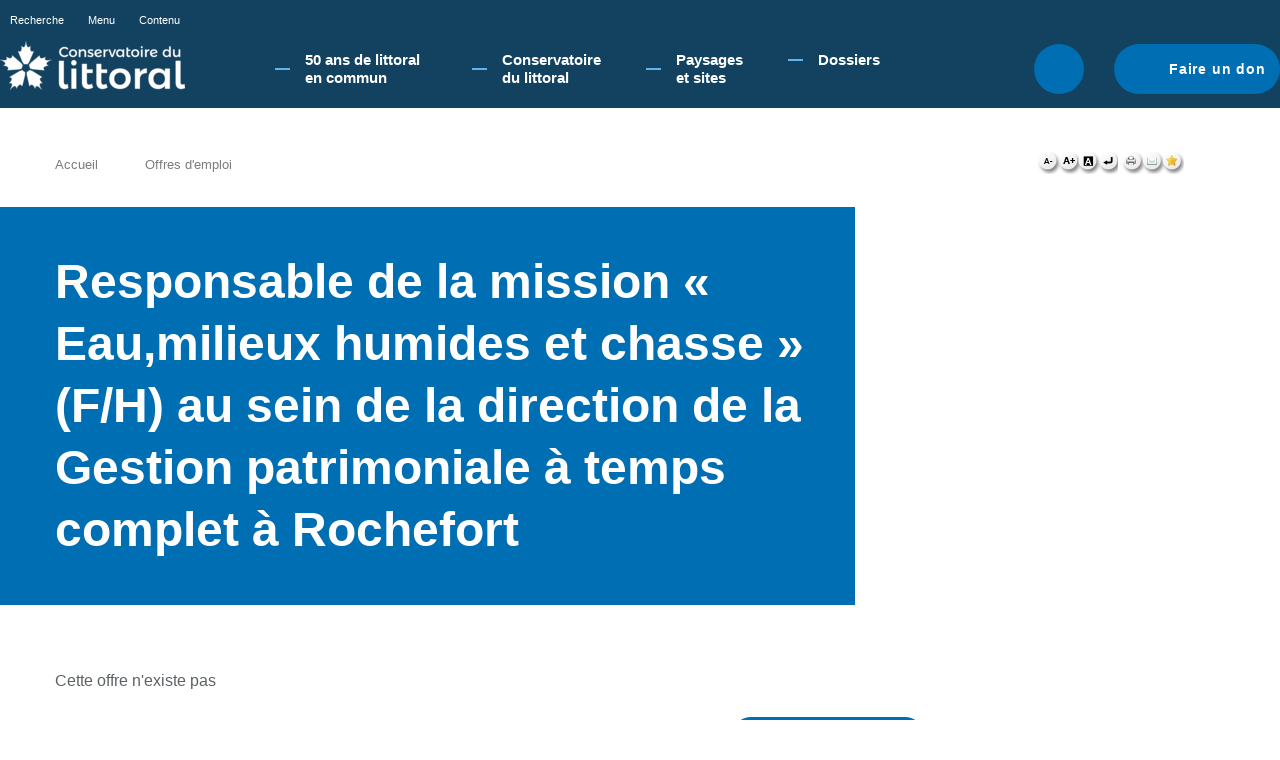

--- FILE ---
content_type: text/html; charset=utf-8
request_url: https://www.conservatoire-du-littoral.fr/Offre_emploi/357/12-offres-d-emploi.htm
body_size: 4985
content:
<!DOCTYPE HTML PUBLIC "-//W3C//DTD HTML 4.01//EN" "http://www.w3.org/TR/html4/strict.dtd">
<!--[if IE 7 ]> <html class="IE7" lang="fr"> <![endif]-->
<!--[if IE 8 ]> <html class="IE8" lang="fr"> <![endif]-->
<html lang="fr">
<head>
<meta http-equiv="Content-type" content="text/html; charset=utf-8">
<title>Responsable de la mission « Eau,milieux humides et chasse » (F/H)  au sein de la direction de la Gestion patrimoniale à temps complet à Rochefort - Conservatoire du littoral</title>
<meta name="Description" content="Le Conservatoire du littoral, établissement public administratif de l’Etat, acquiert, aménage et confie en gestion des espaces naturels du littoral et des rivages lacustres en vue de les soustraire à ...">
<meta name="Keywords" content="">
<meta http-equiv="Content-script-type" content="text/javascript">
<meta http-equiv="Content-style-type" content="text/css">
<meta http-equiv="Content-language" content="fr">
<meta http-equiv="expires" content="0">
<meta name="Author" content="EOLAS">
<link rel="shortcut icon" href="/uploads/Image/9b/SIT_LIT_394_conservatoire-du-littoral.ico" type="image/x-icon">
<script type="text/javascript">
	var SERVER_ROOT = '/';
	var SIT_IMAGE = '/images/GBI_LIT/';
	var SIT_CODE = 'SIT_LIT';
</script>
<script type="text/javascript" src="/include/js/formCtrl.js" ></script>
<script type="text/javascript" src="/include/js/formCtrl-fr.js" ></script>
<script type="text/javascript" src="/include/js/jquery/jquery-1.8.3.min.js" ></script>
<script type="text/javascript" src="/include/js/jquery/ui/jquery-ui-1.10.0.custom.min.js" ></script>
<script type="text/javascript" src="/include/js/jquery/colorbox/jquery.colorbox-min.js" ></script>
<script type="text/javascript" src="/include/js/core.js" ></script>
<script type="text/javascript" src="/include/js/common.js" ></script>
<script type="text/javascript" src="/include/gabarit_site/GAB_LIT/script.js" ></script>
<script type="text/javascript" src="/include/js/jquery/jquery.cookie.js" ></script>
<script type="text/javascript" src="/include/gabarit_site/GAB_LIT/menu.js" ></script>
<script type="text/javascript" src="https://s7.addthis.com/js/250/addthis_widget.js#pubid=ra-5176af8740882546" ></script>
<script type="text/javascript" src="https://connect.facebook.net/fr_FR/all.js#xfbml=1" ></script>
<script type="text/javascript" src="https://platform.twitter.com/widgets.js" ></script>
<link rel="stylesheet" type="text/css" href="/uploads/Style/GAB_LIT_default.css" media="projection, screen, print">
<link rel="stylesheet" type="text/css" href="/include/css/GAB_LIT/print.css" media="print">
<link rel="stylesheet" type="text/css" href="/include/js/jquery/ui/css/smoothness/jquery-ui-1.10.0.custom.min.css" media="screen">
<link rel="stylesheet" type="text/css" href="/include/js/jquery/colorbox/colorbox.css" media="screen">
<script>
  (function(i,s,o,g,r,a,m){i['GoogleAnalyticsObject']=r;i[r]=i[r]||function(){
  (i[r].q=i[r].q||[]).push(arguments)},i[r].l=1*new Date();a=s.createElement(o),
  m=s.getElementsByTagName(o)[0];a.async=1;a.src=g;m.parentNode.insertBefore(a,m)
  })(window,document,'script','//www.google-analytics.com/analytics.js','ga');

  ga('create', 'UA-42740678-1', 'conservatoire-du-littoral.fr');
  ga('send', 'pageview');

</script>
</head>
<body>
<script type="text/javascript">document.body.className="withJS"</script>
    <div id="cookie_cnil">
        <p>En poursuivant votre navigation sur le site du Conservatoire du littoral, vous acceptez l'utilisation de cookies pour vous proposer une navigation optimale. <a href="/90-cookies.htm">En savoir plus.</a></p>        <div id="cnil_close" title="Fermer"><img src="/images/GBI_LIT/closeCookieCNIL.png" alt="Fermer" id="cookie_cnil_img"></div>
    </div>
<div id="header">
    <div id="fondSlider"></div>
    <div id="fondSlider2"></div>
</div>
<div id="document" class="avecColonneDroite">
  <div id="bandeauHaut" class="clearfix ">
    <div class="innerHeader">
        <div class="topHeader">
            <ul class="barreAcces">
                <li><a class="toggleSearch" href="#">Recherche</a></li>
                <li><a href="#menu">Menu</a></li>
                <li><a href="#contenu">Contenu</a></li>
            </ul>
            <ul class="barreReseau">
                            </ul>
        </div>

        <div class="bottom">
            <div class="logo">
                                    <a href="/"><img alt="Conservatoire du littoral" src="/uploads/Externe/05/IMF_SMALL/GAB_LIT/SIT_LIT_995_logo-CDL_BLANC.png"></a>
                            </div>

            <div id="menu">
                            <ul class="menuNiv1">
                                            <li class="nav1 children"><a href="/263-50-ans-de-littoral-en-commun-.htm"><span>50 ans de littoral en commun​</span></a>
                                                            <div class="sousMenu">
                                    <ul class="menuNiv2">
                                                                                    <li class="first"><a href="/264-programmation-50e.htm">Programmation 50e</a></li>
                                                                                        <li><a href="/265-le-littoral-en-mouvement.htm">Le Littoral en mouvement</a></li>
                                                                                        <li><a href="/266-on-marche-sur-des-oeufs.htm">Attention, on marche sur des œufs !</a></li>
                                                                                        <li><a href="/267-la-fabrique-du-littoral.htm">La Fabrique du littoral </a></li>
                                                                                        <li><a href="/268-le-littoral-en-commun.htm">Le littoral en commun</a></li>
                                                                                        <li><a href="/269-l-acces-a-la-nature-littorale.-quel-acces-.htm">L’accès à la nature littorale. Quel accès ?</a></li>
                                                                                        <li><a href="/270-memoire-du-littoral.htm">Mémoire du littoral</a></li>
                                                                                        <li><a href="/271-connaissance-et-restauration-de-la-biodiversite-.htm">Le vivant en mouvement</a></li>
                                                                                        <li><a href="/272-forum-des-gestionnaires-d-aires-protegees.htm">Forum des gestionnaires d’aires protégées</a></li>
                                                                                        <li><a href="/275-balades-50e.htm">Balades 50e</a></li>
                                                                                        <li><a href="/276-evenements-labellises-50e.htm">Evènements labellisés 50e </a></li>
                                                                                        <li><a href="/281-lettre-d-information.htm">Recevoir Le Chardon</a></li>
                                                                                </ul>
                                    <a href="#" class="closeMenu">Fermer</a>
                                </div>
                                                    </li>
                                            <li class="nav1 children"><a href="/3-le-conservatoire.htm"><span>Conservatoire du littoral</span></a>
                                                            <div class="sousMenu">
                                    <ul class="menuNiv2">
                                                                                    <li class="first"><a href="/279-qu-est-ce-que-le-conservatoire-du-littoral-.htm">Qu&#039;est-ce que le Conservatoire du littoral ? </a></li>
                                                                                        <li><a href="/57-gouvernance-de-l-etablissement.htm">Gouvernance </a></li>
                                                                                        <li><a href="/58-les-delegations-de-rivages.htm">Organisation</a></li>
                                                                                        <li><a href="/112-actes-administratifs.htm">Actes Administratifs</a></li>
                                                                                        <li><a href="/56-les-gestioonaires.htm">Gestionnaires</a></li>
                                                                                        <li><a href="/55-les-gardes-du-littoral.htm">Gardes du littoral</a></li>
                                                                                        <li><a href="/40-les-delegations.htm">Délégation Europe et international</a></li>
                                                                                        <li><a href="/59-le-conseil-scientifique.htm">Conseil scientifique</a></li>
                                                                                        <li><a href="/42-le-mecenat.htm">Mécénat</a></li>
                                                                                        <li><a href="/45-la-collection-photographique.htm">Collection photographique</a></li>
                                                                                        <li><a href="/83-littoralistes.htm">#touslittoralistes!</a></li>
                                                                                </ul>
                                    <a href="#" class="closeMenu">Fermer</a>
                                </div>
                                                    </li>
                                            <li class="nav1 children"><a href="/126-paysages-et-sites.htm"><span>Paysages et sites</span></a>
                                                            <div class="sousMenu">
                                    <ul class="menuNiv2">
                                                                                    <li class="first"><a href="/118-unite-du-littoral.htm">Les paysages du littoral</a></li>
                                                                                        <li><a href="/5-les-sites-du-littoral.htm">Les sites du Conservatoire</a></li>
                                                                                        <li><a href="/123-liste-des-projets.htm">Les projets de paysage</a></li>
                                                                                        <li><a href="/121-liste-des-blocs-paysages.htm">Les blocs paysage</a></li>
                                                                                </ul>
                                    <a href="#" class="closeMenu">Fermer</a>
                                </div>
                                                    </li>
                                            <li class="nav1 children"><a href="/24-dossiers.htm"><span>Dossiers</span></a>
                                                            <div class="sousMenu">
                                    <ul class="menuNiv2">
                                                                                    <li class="first"><a href="/130-generalites.htm">GENERALITES</a></li>
                                                                                        <li><a href="/97-stategie-d-intervention-2015-2050.htm">Stratégie d&#039;intervention 2015-2050</a></li>
                                                                                        <li><a href="/108-les-chiffres-cles-du-littoral-2015.htm">Les chiffres clés du littoral - 2015</a></li>
                                                                                        <li><a href="/91-carto-3d-animee.htm">Evolution de l&#039;urbanisation littorale</a></li>
                                                                                        <li><a href="/160-france-relance.htm">France Relance - Conservatoire du littoral</a></li>
                                                                                        <li><a href="/203-france-relance-mondes-nouveaux.htm">France Relance - Mondes nouveaux</a></li>
                                                                                        <li><a href="/206-congres-mondial-de-la-nature-de-l-uicn-2021.htm">Congrès mondial de la nature de l&#039;UICN 2021</a></li>
                                                                                        <li><a href="/252-presidence-francaise-de-l-union-europeenne-2022.htm">Présidence Française de l&#039;Union Européenne 2022</a></li>
                                                                                        <li><a href="/131-les-themes.htm">THEMES MAJEURS</a></li>
                                                                                        <li><a href="/41-paysages.htm">Paysages</a></li>
                                                                                        <li><a href="/50-biodiversite.htm">Biodiversité</a></li>
                                                                                        <li><a href="/96-accueil-du-public.htm">Accueil du public </a></li>
                                                                                        <li><a href="/132-les-themes-transverses.htm">THEMES TRANSVERSES</a></li>
                                                                                        <li><a href="/43-agriculture.htm">Agriculture</a></li>
                                                                                        <li><a href="/44-sports-de-nature.htm">Sports de nature</a></li>
                                                                                        <li><a href="/48-bati.htm">Patrimoine bâti</a></li>
                                                                                        <li><a href="/38-changement-climatique.htm">Changement climatique sur le littoral</a></li>
                                                                                        <li><a href="/109-benefices-economiques.htm">Bénéfices de la protection du littoral</a></li>
                                                                                        <li><a href="/212-chasse.htm">Chasse</a></li>
                                                                                        <li><a href="/210-projets-de-territoire.htm">PROJETS DE TERRITOIRE</a></li>
                                                                                        <li><a href="/133-les-themes-localises.htm">THEMES LOCALISES</a></li>
                                                                                        <li><a href="/75-les-lacs.htm">Les lacs</a></li>
                                                                                        <li><a href="/84-les-zones-humides.htm">Les zones humides</a></li>
                                                                                        <li><a href="/51-nettoyage-plages.htm">Nettoyage des plages</a></li>
                                                                                        <li><a href="/86-du-port-de....htm">Du port de...</a></li>
                                                                                        <li><a href="/140-gren-seme.htm">Grèn Semé</a></li>
                                                                                </ul>
                                    <a href="#" class="closeMenu">Fermer</a>
                                </div>
                                                    </li>
                                    </ul>
                        </div>

                            <div class="searchHeader">
                    <a href="#" class="toggleSearch">Rechercher</a>
                    <form method="get" action="/6-recherche.htm" id="champRecherche">
                        <p>
                            <input type="text" id="searchString" name="searchString" value="Rechercher" onfocus="if (this.value == 'Rechercher') this.value=''" onblur="if (this.value == '') this.value='Rechercher'">
                            <input type="submit" id="searchSubmit" name="submit" value="OK" title="lancer la recherche"> <input type="hidden" name="idtf" value="6">
                        </p>
                    </form>
                </div>
            
                            <div class="btnDon"><a href="/60-faire-un-don.htm">Faire un don</a></div>
                    </div>
    </div>
</div>

<div id="arianeUserTools">
    <ul id="ariane">
                    <li><a href="/">Accueil</a></li>
                    <li><span>Offres d&#039;emploi</span></li>
            </ul>
    <div id="userTools">
    <a href="/Offre_emploi/357/UTB_FS/1/12-offres-d-emploi.htm" title="Diminuer la taille de police">
        <img alt="" src="/images/GBI_LIT/userTools/userTools_moins.png">
    </a>
    <a href="/Offre_emploi/357/UTB_FS/3/12-offres-d-emploi.htm" title="Augmenter la taille de police">
        <img alt="" src="/images/GBI_LIT/userTools/userTools_plus.png">
    </a>
    <a href="/Offre_emploi/357/UTB_S/1/12-offres-d-emploi.htm" title="Augmenter les contrastes">
        <img alt="" src="/images/GBI_LIT/userTools/userTools_contrast.png">
    </a>
    <a href="/Offre_emploi/357/UTB_RESET/1/12-offres-d-emploi.htm" title="Supprimer la personnalisation">
        <img alt="" src="/images/GBI_LIT/userTools/userTools_reset.png">
    </a>
    <a class="marge" href="javascript:window.print();" title="Lancer l'impression">
        <img alt="" src="/images/GBI_LIT/userTools/userTools_print.png">
    </a>
    <script type="text/javascript">var addthis_config = { ui_language: "fr" };</script>
    <a class="addthis_button_email" title="Email"><img alt="" src="/images/GBI_LIT/userTools/userTools_mail.png"></a>
    <script type="text/javascript">var addthis_config = {"data_track_clickback":false};</script>
    <a href="javascript:AddToBookmark();" title="Ajouter aux favoris">
        <img alt="" src="/images/GBI_LIT/userTools/userTools_favori.png">
    </a>

    <script type="text/javascript">var addthis_config = {"data_track_clickback":false};</script>
<script type="text/javascript">var addthis_config = { ui_language: "fr" };</script>
<div class="addthis_toolbox   addthis_button_compact ">
<a class="addthis_button_facebook"></a>
<a class="addthis_button_twitter"></a>
<a class="addthis_button_compact"></a>
</div>
<!-- AddThis Button END --></div>

<script type="text/javascript">
    function AddToBookmark() {
        if (window.sidebar) {
            window.sidebar.addPanel(document.title, window.location.href, "");
        } else if (window.external) {
            window.external.AddFavorite(window.location.href, document.title);
        }
    }
</script></div>

  <div id="corps" class="clearfix">
        <div id="contenu">
            <div class="titrePage"><h1>Responsable de la mission « Eau,milieux humides et chasse » (F/H)  au sein de la direction de la Gestion patrimoniale à temps complet à Rochefort</h1>
        </div>
        <div class="paragraphe tpl TPL_OFFREEMPLOI"><div class="innerParagraphe">
<div class="tpl_offreemploi fiche">
            <p class="error">Cette offre n&#039;existe pas</p>
        <div class="barreNavigation">
        <a class="lienTous" href="/Liste_offre_emploi/12-offres-d-emploi.htm" title="Retour à la liste des offres">Retour à la liste des offres</a>
    </div>
    <p class="postuler">
        <a class="btnBleu" href="/Candidat/ID_OFFRE/357/12-offres-d-emploi.htm" title="Postuler à cette offre"><span><span>Postuler à cette offre</span></span></a>
    </p>
</div>
</div></div></div>
    <div id="colonneDroite">
    
    <div id="colonneDroiteInner">
            </div>
</div>
  </div>
  <div id="bandeauBas" class="clearfix">
        <div class="bottom clearfix">
        <!--TODO utilisation ? <a href="/rss_maj.php">RSS nouveauté</a>-->

        <div class="flexbox">
            <div class="left">
                <a href="https://www.ecologie.gouv.fr/" title="Ministère de l'Ecologie, du développement durable et de l'énergie" class="external"><img src="/images/GBI_LIT//MTES_logo.png" alt="logo republique française"></a>
                <a href="/" ><img src="/images/GBI_LIT//logoFooter.png" alt="logo conservatoire du Littoral"></a>
            </div>

            <div class="right">
                                <ul class="lienPiedPage">
                                            <li><a href="/11-marches-publics.htm">Marchés publics</a></li>
                                            <li><a href="/12-offres-d-emploi.htm">Offres d&#039;emploi</a></li>
                                            <li><a href="/52-offres-de-stage.htm">Offres de stage</a></li>
                                            <li><a href="/16-espace-presse.htm">Espace presse</a></li>
                                            <li><a href="/54-accessibilite.htm">Accessibilité</a></li>
                                    </ul>
                
                                <ul class="lienPiedPage">
                                            <li><a href="/22-contact.htm">Contacts</a></li>
                                            <li><a href="/18-mentions-legales.htm">Mentions légales</a></li>
                                    </ul>
                            </div>


                    </div>
    </div>
</div>
</div>
<script type="text/javascript">
$(document).ready(function(){$("#cnil_close").click(function() {$.cookie("C_CNIL_MSG", "closed", { expires: 360, path: '/' }); $("#cookie_cnil").slideUp();})

                $('#Accueil .logo').click(function() {
                    $('html, body').animate({scrollTop : 0},'slow');
                    $('#bandeauHaut').removeClass("fixed");
                });
                
});
</script></body>
</html>
